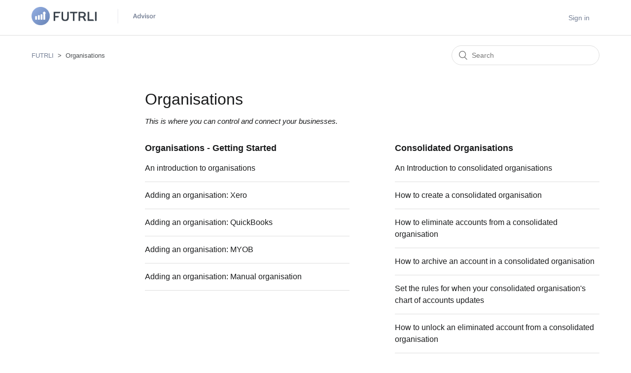

--- FILE ---
content_type: text/html; charset=utf-8
request_url: https://help.futrli.com/hc/en-us/categories/360001069812-Organisations
body_size: 4187
content:
<!DOCTYPE html>
<html dir="ltr" lang="en-US">
<head>
  <meta charset="utf-8" />
  <!-- v26880 -->


  <title>Organisations &ndash; FUTRLI</title>

  <meta name="csrf-param" content="authenticity_token">
<meta name="csrf-token" content="">

  <meta name="description" content="This is where you can control and connect your businesses." /><link rel="canonical" href="https://help.futrli.com/hc/en-us/categories/360001069812-Organisations">
<link rel="alternate" hreflang="en-us" href="https://help.futrli.com/hc/en-us/categories/360001069812-Organisations">
<link rel="alternate" hreflang="x-default" href="https://help.futrli.com/hc/en-us/categories/360001069812-Organisations">

  <link rel="stylesheet" href="//static.zdassets.com/hc/assets/application-f34d73e002337ab267a13449ad9d7955.css" media="all" id="stylesheet" />
    <!-- Entypo pictograms by Daniel Bruce — www.entypo.com -->
    <link rel="stylesheet" href="//static.zdassets.com/hc/assets/theming_v1_support-e05586b61178dcde2a13a3d323525a18.css" media="all" />
  <link rel="stylesheet" type="text/css" href="/hc/theming_assets/2426713/360001350592/style.css?digest=19329519205917">

  <link rel="icon" type="image/x-icon" href="/hc/theming_assets/01HZKP1M9NMDX8XEGQHT86CRGQ">

    <script src="//static.zdassets.com/hc/assets/jquery-ed472032c65bb4295993684c673d706a.js"></script>
    

  <meta content="width=device-width, initial-scale=1.0" name="viewport" />
<script src="/hc/theming_assets/01HZKP1FG2GQAMT1AYRCCS75CE"></script>
<script>
$( document ).ready(function() { 
$('.article-body img').zoomify();
});
</script>
  <script type="text/javascript" src="/hc/theming_assets/2426713/360001350592/script.js?digest=19329519205917"></script>
</head>
<body class="">
  
  
  

  <header class="header">
  <div class="logo">
    <a title="Home" href="/hc/en-us">
      <img src="/hc/theming_assets/01HZKP1M3X6ZQR8S160KD6SG85" alt="FUTRLI Help Center home page">
    </a>
  </div>
  <div class="nav-wrapper">
    <span class="icon-menu" tabindex="0" role="button" aria-controls="user-nav" aria-expanded="false" aria-label="Toggle navigation menu"></span>
    <nav class="user-nav" id="user-nav">
      
    </nav>
      <a class="login" data-auth-action="signin" role="button" rel="nofollow" title="Opens a dialog" href="https://futrli.zendesk.com/access?brand_id=360001350592&amp;return_to=https%3A%2F%2Fhelp.futrli.com%2Fhc%2Fen-us%2Fcategories%2F360001069812-Organisations&amp;locale=en-us">Sign in</a>

  </div>
  <!-- Google Tag Manager -->
<script>(function(w,d,s,l,i){w[l]=w[l]||[];w[l].push({'gtm.start':
new Date().getTime(),event:'gtm.js'});var f=d.getElementsByTagName(s)[0],
j=d.createElement(s),dl=l!='dataLayer'?'&l='+l:'';j.async=true;j.src=
'https://www.googletagmanager.com/gtm.js?id='+i+dl;f.parentNode.insertBefore(j,f);
})(window,document,'script','dataLayer','GTM-M6CGFHZ');</script>
<!-- End Google Tag Manager -->

</header>


  <main role="main">
    <div class="container-divider"></div>
<div class="container">
  <nav class="sub-nav">
    <ol class="breadcrumbs">
  
    <li title="FUTRLI">
      
        <a href="/hc/en-us">FUTRLI</a>
      
    </li>
  
    <li title="Organisations">
      
        Organisations
      
    </li>
  
</ol>

    <form role="search" class="search" data-search="" action="/hc/en-us/search" accept-charset="UTF-8" method="get"><input type="hidden" name="utf8" value="&#x2713;" autocomplete="off" /><input type="search" name="query" id="query" placeholder="Search" aria-label="Search" /></form>
  </nav>

  <div class="category-container">
    <div class="category-content">
      <header class="page-header">
        <h1>Organisations</h1>
        
          <p class="page-header-description">This is where you can control and connect your businesses.</p>
        
      </header>

      <div class="section-tree">
        
          <section class="section">
            <h3 class="section-tree-title">
              <a href="/hc/en-us/sections/360003108872-Organisations-Getting-Started">Organisations - Getting Started</a>
              
            </h3>
            
              <ul class="article-list">
                
                  <li class="article-list-item">
                    
                    <a href="/hc/en-us/articles/360021890552-An-introduction-to-organisations" class="article-list-link">An introduction to organisations</a>
                  </li>
                
                  <li class="article-list-item">
                    
                    <a href="/hc/en-us/articles/360015237612-Adding-an-organisation-Xero" class="article-list-link">Adding an organisation: Xero</a>
                  </li>
                
                  <li class="article-list-item">
                    
                    <a href="/hc/en-us/articles/360015429291-Adding-an-organisation-QuickBooks" class="article-list-link">Adding an organisation: QuickBooks</a>
                  </li>
                
                  <li class="article-list-item">
                    
                    <a href="/hc/en-us/articles/360017690571-Adding-an-organisation-MYOB" class="article-list-link">Adding an organisation: MYOB</a>
                  </li>
                
                  <li class="article-list-item">
                    
                    <a href="/hc/en-us/articles/360018141551-Adding-an-organisation-Manual-organisation" class="article-list-link">Adding an organisation: Manual organisation</a>
                  </li>
                
              </ul>
              
            
          </section>
        
          <section class="section">
            <h3 class="section-tree-title">
              <a href="/hc/en-us/sections/360002551211-Consolidated-Organisations">Consolidated Organisations</a>
              
            </h3>
            
              <ul class="article-list">
                
                  <li class="article-list-item">
                    
                    <a href="/hc/en-us/articles/360021892612-An-Introduction-to-consolidated-organisations" class="article-list-link">An Introduction to consolidated organisations</a>
                  </li>
                
                  <li class="article-list-item">
                    
                    <a href="/hc/en-us/articles/360017790751-How-to-create-a-consolidated-organisation" class="article-list-link">How to create a consolidated organisation</a>
                  </li>
                
                  <li class="article-list-item">
                    
                    <a href="/hc/en-us/articles/360017546172-How-to-eliminate-accounts-from-a-consolidated-organisation" class="article-list-link">How to eliminate accounts from a consolidated organisation</a>
                  </li>
                
                  <li class="article-list-item">
                    
                    <a href="/hc/en-us/articles/360017507052-How-to-archive-an-account-in-a-consolidated-organisation" class="article-list-link">How to archive an account in a consolidated organisation</a>
                  </li>
                
                  <li class="article-list-item">
                    
                    <a href="/hc/en-us/articles/360018131071-Set-the-rules-for-when-your-consolidated-organisation-s-chart-of-accounts-updates" class="article-list-link">Set the rules for when your consolidated organisation&#39;s chart of accounts updates</a>
                  </li>
                
                  <li class="article-list-item">
                    
                    <a href="/hc/en-us/articles/360021198431-How-to-unlock-an-eliminated-account-from-a-consolidated-organisation" class="article-list-link">How to unlock an eliminated account from a consolidated organisation</a>
                  </li>
                
              </ul>
              
            
          </section>
        
          <section class="section">
            <h3 class="section-tree-title">
              <a href="/hc/en-us/sections/360002551531-Chart-of-Accounts">Chart of Accounts</a>
              
            </h3>
            
              <ul class="article-list">
                
                  <li class="article-list-item">
                    
                    <a href="/hc/en-us/articles/360021936512-An-introduction-to-the-Futrli-Advisor-chart-of-accounts-set-up" class="article-list-link">An introduction to the Futrli Advisor chart of accounts set up</a>
                  </li>
                
                  <li class="article-list-item">
                    
                    <a href="/hc/en-us/articles/360017553132-How-to-re-categorise-an-account-within-the-chart-of-accounts" class="article-list-link">How to re-categorise an account within the chart of accounts</a>
                  </li>
                
                  <li class="article-list-item">
                    
                    <a href="/hc/en-us/articles/360017791031-How-to-create-a-custom-account-group" class="article-list-link">How to create a custom account group</a>
                  </li>
                
                  <li class="article-list-item">
                    
                    <a href="/hc/en-us/articles/360021938312-Can-I-archive-an-account" class="article-list-link">Can I archive an account</a>
                  </li>
                
                  <li class="article-list-item">
                    
                    <a href="/hc/en-us/articles/360017554752-Can-I-reset-an-organisation-s-chart-of-accounts" class="article-list-link">Can I reset an organisation&#39;s chart of accounts?</a>
                  </li>
                
              </ul>
              
            
          </section>
        
          <section class="section">
            <h3 class="section-tree-title">
              <a href="/hc/en-us/sections/360003271731-Non-Financial-Data">Non-Financial Data</a>
              
            </h3>
            
              <ul class="article-list">
                
                  <li class="article-list-item">
                    
                    <a href="/hc/en-us/articles/360022146571-An-introduction-to-non-financial-data-in-Futrli-Advisor" class="article-list-link">An introduction to non-financial data in Futrli Advisor</a>
                  </li>
                
                  <li class="article-list-item">
                    
                    <a href="/hc/en-us/articles/360015636171-Uploading-non-financial-data-into-an-organisation" class="article-list-link">Uploading non-financial data into an organisation</a>
                  </li>
                
                  <li class="article-list-item">
                    
                    <a href="/hc/en-us/articles/360021265812-Uploading-CSVs-into-Futrli-Advisor-Non-financial-data" class="article-list-link">Uploading CSVs into Futrli Advisor: Non-financial data</a>
                  </li>
                
              </ul>
              
            
          </section>
        
          <section class="section">
            <h3 class="section-tree-title">
              <a href="/hc/en-us/sections/360002546812-Further-Information">Further Information</a>
              
            </h3>
            
              <ul class="article-list">
                
                  <li class="article-list-item">
                    
                    <a href="/hc/en-us/articles/360017502292-How-do-I-ensure-my-organisation-s-data-is-updated" class="article-list-link">How do I ensure my organisation&#39;s data is updated?</a>
                  </li>
                
                  <li class="article-list-item">
                    
                    <a href="/hc/en-us/articles/360017500672-How-can-I-change-an-organisation-s-year-end" class="article-list-link">How can I change an organisation&#39;s year-end?</a>
                  </li>
                
                  <li class="article-list-item">
                    
                    <a href="/hc/en-us/articles/360017827311-How-can-I-delete-an-organisation" class="article-list-link">How can I delete an organisation?</a>
                  </li>
                
                  <li class="article-list-item">
                    
                    <a href="/hc/en-us/articles/360017497572-How-can-I-add-an-account-to-an-organisation" class="article-list-link">How can I add an account to an organisation?</a>
                  </li>
                
                  <li class="article-list-item">
                    
                    <a href="/hc/en-us/articles/360020224852-How-do-I-add-more-organisations-to-a-Futrli-partner-plan" class="article-list-link">How do I add more organisations to a Futrli partner plan?</a>
                  </li>
                
                  <li class="article-list-item">
                    
                    <a href="/hc/en-us/articles/360017731791-Can-I-group-organisations" class="article-list-link">Can I group organisations?</a>
                  </li>
                
              </ul>
              
                <a href="/hc/en-us/sections/360002546812-Further-Information" class="see-all-articles">
                  See all 7 articles
                </a>
              
            
          </section>
        
      </div>
    </div>
  </div>
</div>

  </main>

  <footer class="footer">
  <div class="footer-inner">
    <a title="Home" href="/hc/en-us">FUTRLI</a>

    <div class="footer-language-selector">
      
    </div>
  </div>
</footer>



  <!-- / -->

  
  <script src="//static.zdassets.com/hc/assets/en-us.bbb3d4d87d0b571a9a1b.js"></script>
  

  <script type="text/javascript">
  /*

    Greetings sourcecode lurker!

    This is for internal Zendesk and legacy usage,
    we don't support or guarantee any of these values
    so please don't build stuff on top of them.

  */

  HelpCenter = {};
  HelpCenter.account = {"subdomain":"futrli","environment":"production","name":"Futrli"};
  HelpCenter.user = {"identifier":"da39a3ee5e6b4b0d3255bfef95601890afd80709","email":null,"name":"","role":"anonymous","avatar_url":"https://assets.zendesk.com/hc/assets/default_avatar.png","is_admin":false,"organizations":[],"groups":[]};
  HelpCenter.internal = {"asset_url":"//static.zdassets.com/hc/assets/","web_widget_asset_composer_url":"https://static.zdassets.com/ekr/snippet.js","current_session":{"locale":"en-us","csrf_token":null,"shared_csrf_token":null},"usage_tracking":{"event":"category_viewed","data":"[base64]--e25f71f44aa6010a97f91af23a0f8df117658dd3","url":"https://help.futrli.com/hc/activity"},"current_record_id":null,"current_record_url":null,"current_record_title":null,"current_text_direction":"ltr","current_brand_id":360001350592,"current_brand_name":"Futrli","current_brand_url":"https://futrli.zendesk.com","current_brand_active":true,"current_path":"/hc/en-us/categories/360001069812-Organisations","show_autocomplete_breadcrumbs":true,"user_info_changing_enabled":false,"has_user_profiles_enabled":false,"has_end_user_attachments":true,"user_aliases_enabled":false,"has_anonymous_kb_voting":false,"has_multi_language_help_center":false,"show_at_mentions":false,"embeddables_config":{"embeddables_web_widget":false,"embeddables_help_center_auth_enabled":false,"embeddables_connect_ipms":false},"answer_bot_subdomain":"static","gather_plan_state":"subscribed","has_article_verification":true,"has_gather":true,"has_ckeditor":false,"has_community_enabled":false,"has_community_badges":false,"has_community_post_content_tagging":false,"has_gather_content_tags":false,"has_guide_content_tags":true,"has_user_segments":true,"has_answer_bot_web_form_enabled":false,"has_garden_modals":false,"theming_cookie_key":"hc-da39a3ee5e6b4b0d3255bfef95601890afd80709-2-preview","is_preview":false,"has_search_settings_in_plan":true,"theming_api_version":1,"theming_settings":{"brand_color":"rgba(115, 126, 148, 1)","brand_text_color":"rgba(255, 255, 255, 1)","text_color":"rgba(26, 27, 28, 1)","link_color":"rgba(115, 126, 148, 1)","background_color":"rgba(255, 255, 255, 1)","heading_font":"'Arial Black', Arial, 'Helvetica Neue', Helvetica, sans-serif","text_font":"Arial, 'Helvetica Neue', Helvetica, sans-serif","logo":"/hc/theming_assets/01HZKP1M3X6ZQR8S160KD6SG85","favicon":"/hc/theming_assets/01HZKP1M9NMDX8XEGQHT86CRGQ","homepage_background_image":"/hc/theming_assets/01HZKP1N0MZNCAMV5CMY7VPZBC","community_background_image":"/hc/theming_assets/01HZKP1PAJTX6P0JWQZQB684Q3","community_image":"/hc/theming_assets/01HZKP1QQ2RRB932BAH85SYGDM","instant_search":true,"scoped_kb_search":false,"scoped_community_search":false,"show_recent_activity":false,"show_articles_in_section":true,"show_article_author":true,"show_article_comments":false,"show_follow_article":true,"show_recently_viewed_articles":true,"show_related_articles":true,"show_article_sharing":true,"show_follow_section":true,"show_follow_post":true,"show_post_sharing":true,"show_follow_topic":true},"has_pci_credit_card_custom_field":false,"help_center_restricted":false,"is_assuming_someone_else":false,"flash_messages":[],"user_photo_editing_enabled":true,"user_preferred_locale":"en-us","base_locale":"en-us","login_url":"https://futrli.zendesk.com/access?brand_id=360001350592\u0026return_to=https%3A%2F%2Fhelp.futrli.com%2Fhc%2Fen-us%2Fcategories%2F360001069812-Organisations","has_alternate_templates":true,"has_custom_statuses_enabled":true,"has_hc_generative_answers_setting_enabled":true,"has_generative_search_with_zgpt_enabled":false,"has_suggested_initial_questions_enabled":false,"has_guide_service_catalog":false,"has_service_catalog_search_poc":false,"has_service_catalog_itam":false,"has_csat_reverse_2_scale_in_mobile":false,"has_knowledge_navigation":false,"has_unified_navigation":false,"has_unified_navigation_eap_access":false,"has_csat_bet365_branding":false,"version":"v26880","dev_mode":false};
</script>

  
  <script src="//static.zdassets.com/hc/assets/moment-3b62525bdab669b7b17d1a9d8b5d46b4.js"></script>
  <script src="//static.zdassets.com/hc/assets/hc_enduser-9d4172d9b2efbb6d87e4b5da3258eefa.js"></script>
  
  
</body>
</html>